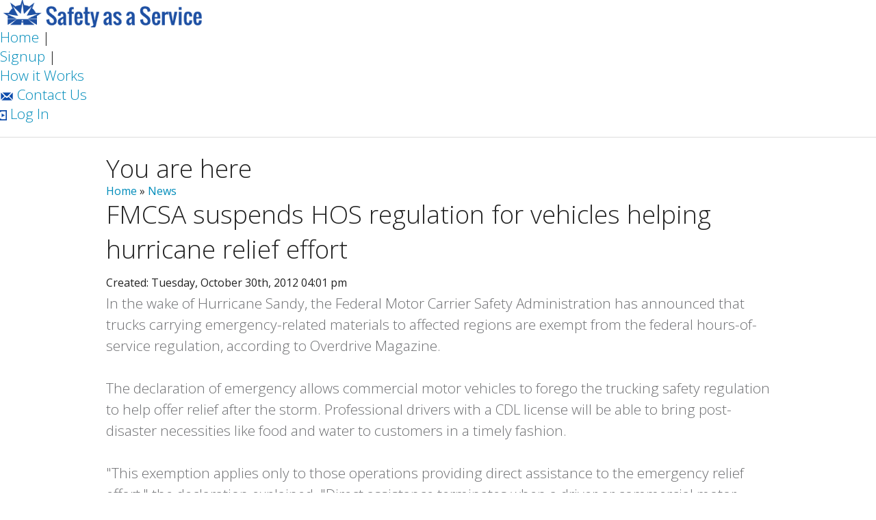

--- FILE ---
content_type: text/html; charset=utf-8
request_url: https://safetyasaservice.com/news/Trucking-Safety-and-Compliance/sites/all/themes/custom/sasfoundation/foundation/js/vendor/custom.modernizr.js
body_size: 8337
content:
<!DOCTYPE html>
<html lang="en-US">
<head>
  <meta content="text/html;charset=utf-8" http-equiv="Content-Type" />
  <meta name="viewport" content="width=device-width, initial-scale=1.0" />
  <meta name="description" content= "">
  <link rel="shortcut icon" href="//safetyasaservice.com/sites/all/themes/custom/sasfoundation/favicon.ico" type="image/vnd.microsoft.icon" />
  <title>Latest News | Safety as a Service</title>
       <!-- FONTS -->
    <link href='https://fonts.googleapis.com/css?family=Open+Sans:800,800italic,400,400italic|Oswald:400,300,700' rel='stylesheet' type='text/css' />
     <link rel="stylesheet" href="https://cdnjs.cloudflare.com/ajax/libs/font-awesome/4.7.0/css/font-awesome.min.css" />
    <!-- END FONTS -->
    <!-- If you are using CSS version, only link these 2 files, you may add app.css to use for your overrides if you like. -->
   <link rel="stylesheet" href="/sites/all/themes/custom/sasfoundation/foundation/css/normalize.css">
   <link rel="stylesheet" href="/sites/all/themes/custom/sasfoundation/foundation/css/foundation.css">
   <link rel="stylesheet" href="//sites/all/themes/custom/sasfoundation/sasfoundationstyle.css" />
   <link rel="stylesheet" href="/sites/all/themes/custom/sasfoundation/fox-styles.css" />
   <script src="sites/all/themes/custom/sasfoundation/foundation/js/vendor/custom.modernizr.js"></script>

  

</head>
<body class="e3"><!-- Google Tag Manager -->
<noscript><iframe src="//www.googletagmanager.com/ns.html?id=GTM-NVSFFX"
height="0" width="0" style="display:none;visibility:hidden"></iframe></noscript>
<script>(function(w,d,s,l,i){w[l]=w[l]||[];w[l].push({'gtm.start':
new Date().getTime(),event:'gtm.js'});var f=d.getElementsByTagName(s)[0],
j=d.createElement(s),dl=l!='dataLayer'?'&l='+l:'';j.async=true;j.src=
'//www.googletagmanager.com/gtm.js?id='+i+dl;f.parentNode.insertBefore(j,f);
})(window,document,'script','dataLayer','GTM-NVSFFX');</script>
<!-- End Google Tag Manager --><div class="hide-for-large-up">
  <nav class="top-bar" data-topbar> 
    <ul class="title-area"> 
      <li class="name">
      </li> 
      <li class="toggle-topbar menu-icon">
        <a href="#"><span>Menu</span></a>
      </li> 
    </ul>
    <section class="top-bar-section">
      <!-- Right Nav Section --> 
      <ul class="right sas_small_nav_ul"> 
        <li class=""><a href="/news">Latest News</a></li> 
        <li class=""><a href="/signup">Signup</a></li> 
        <li class=""><a href="/howitworks/overview">How it Works</a></li> 
        <li class=""><a href="/contact">Contact Us</a></li> 
        <li class=""><a href="/login">Log In</a></li> 
      </ul> 
    </section> 
  </nav>
</div>

<div class="hide-for-large-up sas_small_logo_container">
  <a title="Home" href="/"><img class="sas_logo_img_small" alt="Home" src="/sites/all/themes/custom/sasfoundation/images/safety_as_service_logo_big_900px.png" /></a>
</div>

<div class="show-for-large-up hide-for-small-only hide-for-medium-only">
  <div class="sas_big_header_logo">
    <a title="Home" href="/"><img id="firstStop" class="" alt="Home" src="/sites/all/themes/custom/sasfoundation/images/safety_as_service_logo_300px_by_40px.png" /></a>
  </div>
  <div class="sas_big_header_right_side_links_container">
    <ul class="sas_big_header_right_side_links_ul">
      <li><a href="/">Home</a> |</li>
      <li><a href="/signup">Signup</a> |</li>
      <li><a href="/howitworks/overview">How it Works</a></li>
    </ul>
    <ul id="numero1" class="sas_big_header_right_side_links_ul_2">
      <li><a href="/contact"><img class="" alt="Contact_Us_Icon" src="/sites/all/themes/custom/sasfoundation/images/contact_us_envelope.png" /> Contact Us</a></li>
      <li><a href="/login"><img class="" alt="Contact_Us_Icon" src="/sites/all/themes/custom/sasfoundation/images/login_icon.png" /> Log In</a></li>
    </ul>
    <ul class="sas_big_header_right_side_links_ul_3">
      <li><a href="https://www.facebook.com/safetyasaservice"><img class="" alt="Facebook" src="/sites/all/themes/custom/sasfoundation/images/facebook_icon.png" /></a></li>
      <li><a href="https://plus.google.com/+Safetyasaservice/posts"><img class="" alt="Google Plus" src="/sites/all/themes/custom/sasfoundation/images/Google_Plus_icon.png" /></a></li>
      <li><a href="https://www.linkedin.com/company/safety-as-a-service"><img class="" alt="Linked In" src="/sites/all/themes/custom/sasfoundation/images/Linked_In_icon.png" /></a></li>
      <li><a href="https://twitter.com/safetyasaserv"><img class="" alt="Twitter" src="/sites/all/themes/custom/sasfoundation/images/Twitter_icon.png" /></a></li>
    </ul>
  </div>
 <div class="sas_big_hr1_div clearfix">
    <hr class="sas_big_hr1" />
  </div>
  <div class="sas-news-front-page-container-div">
      </div>
 <div class="clearfix"></div>
</div>
<div class="row sas_howitworks_content_container">
  <div class="small-12 columns">
    <div class="sas_news_main_content_div">
                    <h1 class="title sas-news-title" id="page-title">Latest News</h1>
                    <div class="sas-news-breadcrumb"><h2 class="element-invisible">You are here</h2><div class="breadcrumb"><a href="/">Home</a></div></div>
              <div class="region region-content">
    <div id="block-system-main" class="block block-system">

    
  <div class="content">
    
      <div class="sas_news_listing">
      
        <div class="sas-news-page-category-div">
          <h2><a href="/news/category/CSA 2010">CSA 2010 News</a></h2>
        </div>
    
        <div class="">
          <h4 class="sas_news_h4">
            <a href="/news/CSA-2010/ATA-urges-FMCSA-to-implement-changes-to-CSA-program$800886793.htm" title="Link to ATA urges FMCSA to implement changes to CSA program">
              ATA urges FMCSA to implement changes to CSA program
            </a>
          </h4>
          <p class="sas_news_listing_date">
            Wednesday, October 17th, 2012
          </p>
        </div>
        <div class="sas_news_listing_summary">
          <p>
            The American Trucking Associations recently called on the Federal Motor Carrier Safety Administration to be more open in its evaluations of the CSA 2010 compliance program.
          </p>
        </div>
      
        <div class="">
          <h4 class="sas_news_h4">
            <a href="/news/CSA-2010/FMCSA-to-consider-altering-CSA-2010-guidelines-to-include-accountability$800841669.htm" title="Link to FMCSA to consider altering CSA 2010 guidelines to include accountability">
              FMCSA to consider altering CSA 2010 guidelines to include accountability
            </a>
          </h4>
          <p class="sas_news_listing_date">
            Wednesday, August 15th, 2012
          </p>
        </div>
        <div class="sas_news_listing_summary">
          <p>
            The Federal Motor Carrier Safety Administration is working to decrease the number of highway crashes each year by monitoring the performance and safety ratings of drivers and trucking companies.
          </p>
        </div>
      
        <div class="">
          <h4 class="sas_news_h4">
            <a href="/news/CSA-2010/Upcoming-survey-will-ask-what-truckers-think-of-the-CSA-program$800751703.htm" title="Link to Upcoming survey will ask what truckers think of the CSA program">
              Upcoming survey will ask what truckers think of the CSA program
            </a>
          </h4>
          <p class="sas_news_listing_date">
            Thursday, April 12th, 2012
          </p>
        </div>
        <div class="sas_news_listing_summary">
          <p>
            Following a recent announcement of proposed changes to Compliance, Safety and Accountability measures, the American Transportation Research Institute plans to survey members of the trucking industry about progress within the program. 
          </p>
        </div>
      
        <div class="">
          <h4 class="sas_news_h4">
            <a href="/news/CSA-2010/CSA-training-program-available-for-truckers$800734572.htm" title="Link to CSA training program available for truckers">
              CSA training program available for truckers
            </a>
          </h4>
          <p class="sas_news_listing_date">
            Wednesday, March 21st, 2012
          </p>
        </div>
        <div class="sas_news_listing_summary">
          <p>
            A truck driver training recently announced a new offering that will provide guidance for drivers on the Compliance, Safety & Accountability program created by the Federal Motor Carrier Safety Administration through a web-based training format.
          </p>
        </div>
      
        <div class="sas-news-page-category-div">
          <h2><a href="/news/category/Fleet Management ">Fleet Management  News</a></h2>
        </div>
    
        <div class="">
          <h4 class="sas_news_h4">
            <a href="/news/Fleet-Management/GPSTrackIt-launches-new-iPad-application$367671.htm" title="Link to GPSTrackIt launches new iPad application">
              GPSTrackIt launches new iPad application
            </a>
          </h4>
          <p class="sas_news_listing_date">
            Thursday, January 17th, 2013
          </p>
        </div>
        <div class="sas_news_listing_summary">
          <p>
            GPSTrackIt recently launched a new iPad App that could revolutionize fleet management. Dispatchers, drivers and fleet managers will be able to view and track company vehicles from tablets and similar devices wherever they can connect to the internet.
          </p>
        </div>
      
        <div class="">
          <h4 class="sas_news_h4">
            <a href="/news/Fleet-Management-/Infinite-Convergence-Solutions-launches-new-messaging-service$800919239.htm" title="Link to Infinite Convergence Solutions launches new messaging service">
              Infinite Convergence Solutions launches new messaging service
            </a>
          </h4>
          <p class="sas_news_listing_date">
            Tuesday, December 4th, 2012
          </p>
        </div>
        <div class="sas_news_listing_summary">
          <p>
            Infinite Convergence Solutions recently launched the new Enterprise Messaging Service, a secure cloud-based fleet management tool that will enable carriers to communicate with customers, employees and business partners around the world.
          </p>
        </div>
      
        <div class="">
          <h4 class="sas_news_h4">
            <a href="/news/Fleet-Management-/TCA-announces-new-online-certificate-program-for-fleet-managers$800915297.htm" title="Link to TCA announces new online certificate program for fleet managers">
              TCA announces new online certificate program for fleet managers
            </a>
          </h4>
          <p class="sas_news_listing_date">
            Thursday, November 29th, 2012
          </p>
        </div>
        <div class="sas_news_listing_summary">
          <p>
            Truckload Carriers Association's recently launched a new Truckload Academy online certificate program, called the Highly Effective Fleet Manager, for members of the truck industry who specialize in driver and fleet management.
          </p>
        </div>
      
        <div class="">
          <h4 class="sas_news_h4">
            <a href="/news/Fleet-Management-/Driven-Fleet-Solutions-offers-comprehensive-management-options$800912897.htm" title="Link to Driven Fleet Solutions offers comprehensive management options">
              Driven Fleet Solutions offers comprehensive management options
            </a>
          </h4>
          <p class="sas_news_listing_date">
            Tuesday, November 27th, 2012
          </p>
        </div>
        <div class="sas_news_listing_summary">
          <p>
            As fleet management can be very stressful for many motor carriers, Driven Fleet Solutions was created to provide nationwide, full-service maintenance options.
          </p>
        </div>
      
        <div class="sas-news-page-category-div">
          <h2><a href="/news/category/Trucker Health ">Trucker Health  News</a></h2>
        </div>
    
        <div class="">
          <h4 class="sas_news_h4">
            <a href="/news/Trucker-Health-/FMCSA-creates-new-health-regulations-law$800896596.htm" title="Link to FMCSA creates new health regulations law">
              FMCSA creates new health regulations law
            </a>
          </h4>
          <p class="sas_news_listing_date">
            Wednesday, October 31st, 2012
          </p>
        </div>
        <div class="sas_news_listing_summary">
          <p>
            Trucking carriers and other companies have established wellness programs recently to promote trucker health, but the industry will now receive help via federal government legislation.
          </p>
        </div>
      
        <div class="">
          <h4 class="sas_news_h4">
            <a href="/news/Trucker-Health-/Truckload-Carriers-Association-announces-second-weight-loss-showdown$800850486.htm" title="Link to Truckload Carriers Association announces second weight loss showdown">
              Truckload Carriers Association announces second weight loss showdown
            </a>
          </h4>
          <p class="sas_news_listing_date">
            Tuesday, August 28th, 2012
          </p>
        </div>
        <div class="sas_news_listing_summary">
          <p>
            The Truckload Carriers Association has launched its second weight loss competition for truck drivers.
          </p>
        </div>
      
        <div class="">
          <h4 class="sas_news_h4">
            <a href="/news/Trucker-Health-/HTAA-pays-drivers-to-stay-healthy$800769228.htm" title="Link to HTAA pays drivers to stay healthy">
              HTAA pays drivers to stay healthy
            </a>
          </h4>
          <p class="sas_news_listing_date">
            Friday, May 4th, 2012
          </p>
        </div>
        <div class="sas_news_listing_summary">
          <p>
            The HTAA is starting a $20 million program that will pay 10,000 commercial drivers more than $800 each if they lose weight and maintain a healthy lifestyle.
          </p>
        </div>
      
        <div class="">
          <h4 class="sas_news_h4">
            <a href="/news/Trucker-Health-/Rolling-Strong-and-Healthy-Vending-Management-to-give-truckers-more-healthy-snacks$800767968.htm" title="Link to Rolling Strong and Healthy Vending Management to give truckers more healthy snacks">
              Rolling Strong and Healthy Vending Management to give truckers more healthy snacks
            </a>
          </h4>
          <p class="sas_news_listing_date">
            Thursday, May 3rd, 2012
          </p>
        </div>
        <div class="sas_news_listing_summary">
          <p>
            In recent years, trucker health has been a major concern, with many drivers suffering from obesity and sleep apnea. A new partnership between Rolling Strong and Healthy Vending Management is looking to ease those concerns.
          </p>
        </div>
      
        <div class="sas-news-page-category-div">
          <h2><a href="/news/category/Trucking Industry News">Trucking Industry News</a></h2>
        </div>
    
        <div class="">
          <h4 class="sas_news_h4">
            <a href="/news/Trucking-Industry-News/Study-on-future-of-alternative-fuels-to-be-discussed-at-NATSO-Show$800944026.htm" title="Link to Study on future of alternative fuels to be discussed at NATSO Show">
              Study on future of alternative fuels to be discussed at NATSO Show
            </a>
          </h4>
          <p class="sas_news_listing_date">
            Friday, January 11th, 2013
          </p>
        </div>
        <div class="sas_news_listing_summary">
          <p>
            After completing a study on future transportation fuels, leaders from the National Petroleum Council will provide an overview of their findings during a public presentation.
          </p>
        </div>
      
        <div class="">
          <h4 class="sas_news_h4">
            <a href="/news/Trucking-Industry-News/MidWest-Truck-and-Trailer-Show-to-take-place-in-February$800941768.htm" title="Link to Mid-West Truck and Trailer Show to take place in February">
              Mid-West Truck and Trailer Show to take place in February
            </a>
          </h4>
          <p class="sas_news_listing_date">
            Tuesday, January 8th, 2013
          </p>
        </div>
        <div class="sas_news_listing_summary">
          <p>
            The Mid-West Truckers Association will hold its second annual Mid-West Truck and Trailer Show on February 1-2, 2013, in Peoria, Illinois. 
          </p>
        </div>
      
        <div class="">
          <h4 class="sas_news_h4">
            <a href="/news/Trucking-Industry-News/TCA-releases-Recruiting-from-the-Military-series$800938890.htm" title="Link to TCA releases Recruiting from the Military series">
              TCA releases Recruiting from the Military series
            </a>
          </h4>
          <p class="sas_news_listing_date">
            Thursday, January 3rd, 2013
          </p>
        </div>
        <div class="sas_news_listing_summary">
          <p>
            The Truckload Carriers Association recently released four webinars for fleet managers who want to learn about the best ways to recruit and hire military personnel with commercial drivers licenses.
          </p>
        </div>
      
        <div class="">
          <h4 class="sas_news_h4">
            <a href="/news/Trucking-Industry-News/Illinois-drivers-honor-deceased-driver-with-150truck-procession$800934997.htm" title="Link to Illinois drivers honor deceased driver with 150-truck procession">
              Illinois drivers honor deceased driver with 150-truck procession
            </a>
          </h4>
          <p class="sas_news_listing_date">
            Thursday, December 27th, 2012
          </p>
        </div>
        <div class="sas_news_listing_summary">
          <p>
            After Alyssa Van Meter, a truck driver working for OÂ’Hare Towing, was murdered in her home, drivers in the area came together to honor her memory.
          </p>
        </div>
      
        <div class="sas-news-page-category-div">
          <h2><a href="/news/category/Trucking Laws and Legislation">Trucking Laws and Legislation News</a></h2>
        </div>
    
        <div class="">
          <h4 class="sas_news_h4">
            <a href="/news/Trucking-Laws-and-Legislation/Federal-regulations-influence-the-future-of-trucking$800934354.htm" title="Link to Federal regulations influence the future of trucking">
              Federal regulations influence the future of trucking
            </a>
          </h4>
          <p class="sas_news_listing_date">
            Thursday, December 27th, 2012
          </p>
        </div>
        <div class="sas_news_listing_summary">
          <p>
            As 2012 comes to a close, trucking executives and fleet managers are trying to anticipate what the key issues facing the industry will be in 2013. 
          </p>
        </div>
      
        <div class="">
          <h4 class="sas_news_h4">
            <a href="/news/Trucking-Laws-and-Legislation/New-Jersey-Assembly-proposes-new-transportation-bill$800891369.htm" title="Link to New Jersey Assembly proposes new transportation bill">
              New Jersey Assembly proposes new transportation bill
            </a>
          </h4>
          <p class="sas_news_listing_date">
            Wednesday, October 24th, 2012
          </p>
        </div>
        <div class="sas_news_listing_summary">
          <p>
            The New Jersey Assembly is targeting trucking companies for improperly listing professional drivers who have completed CDL training as independent contractors.
          </p>
        </div>
      
        <div class="">
          <h4 class="sas_news_h4">
            <a href="/news/Trucking-Laws-and-Legislation/Assemblyman-Barclay-against-proposed-toll-increases-in-New-York$800836786.htm" title="Link to Assemblyman Barclay against proposed toll increases in New York">
              Assemblyman Barclay against proposed toll increases in New York
            </a>
          </h4>
          <p class="sas_news_listing_date">
            Wednesday, August 8th, 2012
          </p>
        </div>
        <div class="sas_news_listing_summary">
          <p>
            The New York State Thruway Authority proposed a 45 percent increase in toll prices, which will take effect in October if the plan is implemented.
          </p>
        </div>
      
        <div class="">
          <h4 class="sas_news_h4">
            <a href="/news/Trucking-Laws-and-Legislation/Michigan-changes-law-restricting-truck-size$800833394.htm" title="Link to Michigan changes law restricting truck size">
              Michigan changes law restricting truck size
            </a>
          </h4>
          <p class="sas_news_listing_date">
            Thursday, August 2nd, 2012
          </p>
        </div>
        <div class="sas_news_listing_summary">
          <p>
            Officials in Michigan recently changed a law regulating the size of semi-trucks and trailers after realizing that the law did not reflect regulations in other states and in Canada, according to Northwest MichiganÂ’s Second Wave.
          </p>
        </div>
      
        <div class="sas-news-page-category-div">
          <h2><a href="/news/category/Trucking Safety and Compliance">Trucking Safety and Compliance News</a></h2>
        </div>
    
        <div class="">
          <h4 class="sas_news_h4">
            <a href="/news/Trucking-Safety-and-Compliance/DOT-launches-antitexting-programs-in-Connecticut-Massachusetts$800935576.htm" title="Link to DOT launches anti-texting programs in Connecticut, Massachusetts">
              DOT launches anti-texting programs in Connecticut, Massachusetts
            </a>
          </h4>
          <p class="sas_news_listing_date">
            Friday, December 28th, 2012
          </p>
        </div>
        <div class="sas_news_listing_summary">
          <p>
            The U.S. Department of TransportationÂ’s National Highway Traffic Safety Administration (NHTSA) recently announced that it will increase anti-texting enforcement efforts in Connecticut and Massachusetts.
          </p>
        </div>
      
        <div class="">
          <h4 class="sas_news_h4">
            <a href="/news/Trucking-Safety-and-Compliance/ATA-truckers-offer-tips-for-safe-holiday-driving$800929343.htm" title="Link to ATA truckers offer tips for safe holiday driving">
              ATA truckers offer tips for safe holiday driving
            </a>
          </h4>
          <p class="sas_news_listing_date">
            Wednesday, December 19th, 2012
          </p>
        </div>
        <div class="sas_news_listing_summary">
          <p>
            The holiday season is an extremely popular travel time for U.S. residents.
          </p>
        </div>
      
        <div class="">
          <h4 class="sas_news_h4">
            <a href="/news/Trucking-Safety-and-Compliance/US-DOT-announces-Distracted-Driving-Design-Challenge-winner$800905894.htm" title="Link to U.S. DOT announces Distracted Driving Design Challenge winner">
              U.S. DOT announces Distracted Driving Design Challenge winner
            </a>
          </h4>
          <p class="sas_news_listing_date">
            Wednesday, November 14th, 2012
          </p>
        </div>
        <div class="sas_news_listing_summary">
          <p>
            The U.S. Department of Transportation recently unveiled the winning entry of the Distracted Driving Design Challenge.
          </p>
        </div>
      
        <div class="">
          <h4 class="sas_news_h4">
            <a href="/news/Trucking-Safety-and-Compliance/FMCSA-suspends-HOS-regulation-for-vehicles-helping-hurricane-relief-effort$800895601.htm" title="Link to FMCSA suspends HOS regulation for vehicles helping hurricane relief effort">
              FMCSA suspends HOS regulation for vehicles helping hurricane relief effort
            </a>
          </h4>
          <p class="sas_news_listing_date">
            Tuesday, October 30th, 2012
          </p>
        </div>
        <div class="sas_news_listing_summary">
          <p>
            In the wake of Hurricane Sandy, the Federal Motor Carrier Safety Administration has announced that trucks carrying emergency-related materials to affected regions are exempt from the federal hours-of-service regulation, according to Overdrive Magazine.
          </p>
        </div>
      
      </div>
        </div>
</div>
  </div>
    </div>
	<div class="sas_howitworks_right_side">
      <div class="">
                  <div class="sas_news_sidebar_second">
              <div class="region region-sidebar-second">
    <div id="block-sas-news-news-side-bar" class="block block-sas-news">

    
  <div class="content">
    
        <ul>
          <li class="sas_news_block_li ">
            <a href="/news/feed">
              <img alt="RSS Feed" src="/sites/all/themes/custom/cdlcollegetheme/images/feed-icon-28x28.png" />
            </a>
          </li>
          
          <li class="sas_news_block_li sas_news_block_archive_li">
            <a href="/news/archive">News Archive</a>
          </li>
          
          
              <li class="sas_news_block_li sas_news_block_archive_by_month_li">
                <a href="
                /news/archive/2013/01/page/1">January 2013</a>
              </li>
            
              <li class="sas_news_block_li sas_news_block_archive_by_month_li">
                <a href="
                /news/archive/2012/12/page/1">December 2012</a>
              </li>
            
              <li class="sas_news_block_li sas_news_block_archive_by_month_li">
                <a href="
                /news/archive/2012/11/page/1">November 2012</a>
              </li>
            
              <li class="sas_news_block_li sas_news_block_archive_by_month_li">
                <a href="
                /news/archive/2012/10/page/1">October 2012</a>
              </li>
            
              <li class="sas_news_block_li sas_news_block_archive_by_month_li">
                <a href="
                /news/archive/2012/09/page/1">September 2012</a>
              </li>
            
              <li class="sas_news_block_li sas_news_block_archive_by_month_li">
                <a href="
                /news/archive/2012/08/page/1">August 2012</a>
              </li>
            
              <li class="sas_news_block_li sas_news_block_archive_by_month_li">
                <a href="
                /news/archive/2012/07/page/1">July 2012</a>
              </li>
            
              <li class="sas_news_block_li sas_news_block_archive_by_month_li">
                <a href="
                /news/archive/2012/06/page/1">June 2012</a>
              </li>
            
              <li class="sas_news_block_li sas_news_block_archive_by_month_li">
                <a href="
                /news/archive/2012/05/page/1">May 2012</a>
              </li>
            
              <li class="sas_news_block_li sas_news_block_archive_by_month_li">
                <a href="
                /news/archive/2012/04/page/1">April 2012</a>
              </li>
            
              <li class="sas_news_block_li sas_news_block_archive_by_month_li">
                <a href="
                /news/archive/2012/03/page/1">March 2012</a>
              </li>
            
              <li class="sas_news_block_li sas_news_block_archive_by_month_li">
                <a href="
                /news/archive/2012/02/page/1">February 2012</a>
              </li>
            
              <li class="sas_news_block_li sas_news_block_archive_by_month_li">
                <a href="
                /news/archive/2012/01/page/1">January 2012</a>
              </li>
            
              <li class="sas_news_block_li sas_news_block_archive_by_month_li">
                <a href="
                /news/archive/2011/12/page/1">December 2011</a>
              </li>
            
              <li class="sas_news_block_li sas_news_block_archive_by_month_li">
                <a href="
                /news/archive/2011/11/page/1">November 2011</a>
              </li>
            
              <li class="sas_news_block_li sas_news_block_archive_by_month_li">
                <a href="
                /news/archive/2011/10/page/1">October 2011</a>
              </li>
            
              <li class="sas_news_block_li sas_news_block_archive_by_month_li">
                <a href="
                /news/archive/2011/09/page/1">September 2011</a>
              </li>
            
              <li class="sas_news_block_li sas_news_block_archive_by_month_li">
                <a href="
                /news/archive/2011/08/page/1">August 2011</a>
              </li>
            
              <li class="sas_news_block_li sas_news_block_archive_by_month_li">
                <a href="
                /news/archive/2011/07/page/1">July 2011</a>
              </li>
            
              <li class="sas_news_block_li sas_news_block_archive_by_month_li">
                <a href="
                /news/archive/2011/06/page/1">June 2011</a>
              </li>
            
              <li class="sas_news_block_li sas_news_block_archive_by_month_li">
                <a href="
                /news/archive/2011/05/page/1">May 2011</a>
              </li>
            
              <li class="sas_news_block_li sas_news_block_archive_by_month_li">
                <a href="
                /news/archive/2011/04/page/1">April 2011</a>
              </li>
            
              <li class="sas_news_block_li sas_news_block_archive_by_month_li">
                <a href="
                /news/archive/2011/03/page/1">March 2011</a>
              </li>
            
              <li class="sas_news_block_li sas_news_block_archive_by_month_li">
                <a href="
                /news/archive/2011/02/page/1">February 2011</a>
              </li>
            
              <li class="sas_news_block_li sas_news_block_archive_by_month_li">
                <a href="
                /news/archive/2011/01/page/1">January 2011</a>
              </li>
            
              <li class="sas_news_block_li sas_news_block_archive_by_month_li">
                <a href="
                /news/archive/2010/12/page/1">December 2010</a>
              </li>
            
          
          <li class="sas_news_block_li">
            <h4>Categories</h4>
            <ul>
              
            <li class="sas_news_block_li">
              <a href="/news/category/Trucking Industry News">Trucking Industry News</a>
            </li>
        
            <li class="sas_news_block_li">
              <a href="/news/category/CSA 2010">CSA 2010</a>
            </li>
        
            <li class="sas_news_block_li">
              <a href="/news/category/Trucking Safety and Compliance">Trucking Safety and Compliance</a>
            </li>
        
            <li class="sas_news_block_li">
              <a href="/news/category/Trucker Health ">Trucker Health </a>
            </li>
        
            <li class="sas_news_block_li">
              <a href="/news/category/Trucking Laws and Legislation">Trucking Laws and Legislation</a>
            </li>
        
            <li class="sas_news_block_li">
              <a href="/news/category/Fleet Management ">Fleet Management </a>
            </li>
        
            </ul>
          </li>
          <li class="sas_news_block_li sas_news_block_archive_li">
            <hr class="signup-hr2" />
            <a href="/news/staff">Meet Our Staff</a>
          </li>
          <li class="sas_news_block_li ">
            <br />
            <script src="http://connect.facebook.net/en_US/all.js#xfbml=1"></script><fb:like href="http://www.facebook.com/pages/Safety-as-a-Service/112603325478376" layout="button_count" show_faces="false" width="90"></fb:like>
          </li>
          <li class="sas_news_block_li ">
            <br />
            <a href="http://www.facebook.com/pages/Safety-as-a-Service/112603325478376" target="_TOP" title="Safety as a Service"><img alt="Safety as a Service on facebook" src="/sites/all/themes/custom/cdlcollegetheme/images/facebook_badge.jpg" /></a>
          </li>              
          <li class="sas_news_block_li ">
            <br />
            <a href="http://www.twitter.com/safetyasaserv"><img src="http://twitter-badges.s3.amazonaws.com/follow_us-a.png" alt="Follow safetyasaserv on Twitter"/></a>
          </li>
          
        </ul>
        </div>
</div>
<div id="block-contact-form-blocks-0" class="block block-contact-form-blocks">

    <h2>Contact Us</h2>
  
  <div class="content">
    <form class="user-info-from-cookie contact-form" action="/news/Trucking-Safety-and-Compliance/sites/all/themes/custom/sasfoundation/foundation/js/vendor/custom.modernizr.js" method="post" id="contact-site-form" accept-charset="UTF-8"><div><div id="edit-contact-info" class="form-item form-type-item">
 
        Please use the form below if you would like to send us a message.  Thank you.<br><br>
</div>
<div class="form-item form-type-select form-item-cid">
  <label for="edit-cid">Category <span class="form-required" title="This field is required.">*</span></label>
 <select id="edit-cid" name="cid" class="form-select required"><option value="0">- Please choose -</option><option value="6">Demo Request</option><option value="1">Feature Request</option><option value="2">General</option><option value="3">Support</option><option value="4">Website Feedback</option><option value="5">E-DVIR</option></select>
</div>
<input type="hidden" name="form_build_id" value="form-ym0rbtnuJo8tl8s0zOMEhjpwb0300rc1nh_yYD73NRY" />
<input type="hidden" name="form_id" value="contact_site_form" />
<div class="form-item form-type-textfield form-item-name">
  <label for="edit-name">Your name <span class="form-required" title="This field is required.">*</span></label>
 <input type="text" id="edit-name" name="name" value="" size="60" maxlength="255" class="form-text required" />
</div>
<div class="form-item form-type-textfield form-item-mail">
  <label for="edit-mail">Your e-mail address <span class="form-required" title="This field is required.">*</span></label>
 <input type="text" id="edit-mail" name="mail" value="" size="60" maxlength="255" class="form-text required" />
</div>
<div class="saas-contact-form-email-confirm"><div class="form-item form-type-textfield form-item-mail-confirm">
  <label for="edit-mail-confirm">Confirm your email-address </label>
 <input type="text" id="edit-mail-confirm" name="mail_confirm" value="" size="60" maxlength="128" class="form-text" />
</div>
</div><div class="form-item form-type-textfield form-item-subject">
  <label for="edit-subject">Subject <span class="form-required" title="This field is required.">*</span></label>
 <input type="text" id="edit-subject" name="subject" value="" size="60" maxlength="255" class="form-text required" />
</div>
<div class="form-item form-type-textarea form-item-message">
  <label for="edit-message">Message <span class="form-required" title="This field is required.">*</span></label>
 <div class="form-textarea-wrapper resizable"><textarea id="edit-message" name="message" cols="60" rows="5" class="form-textarea required"></textarea></div>
</div>
<div class="form-actions form-wrapper" id="edit-actions"><input type="submit" id="edit-submit" name="op" value="Send message" class="form-submit" /></div></div></form>  </div>
</div>
  </div>
          </div>
              </div>
    </div>
  </div>
</div>
  
    <div class="sas_small_div_footer">
    <div class="sas_small_div_footer_links_container sas_big_div_footer_container row">
      <div class="small-12 columns centered">
        <div class="sas_footer_section">
          <h4>Product</h4>
          <ul>
            <li><a href="/howitworks/overview" class="sas_footer_link">How it Works</a></li>
            <li><a href="/howitworks/driver_management" class="sas_footer_link">Driver Management</a></li>
            <li><a href="/howitworks/driver_safety" class="sas_footer_link">Online Safety Training</a></li>
            <li><a href="/online-driver-applications" class="sas_footer_link">Hire More Drivers</a></li>
			      <li><a href="/driver-recruiting/index.html" class="sas_footer_link">Driver Recruiting Tools</a></li>
            <li><a href="/howitworks/driver_compliance" class="sas_footer_link">Driver Compliance Tools</a></li>
           </ul>          
        </div>
        <div class="sas_footer_section">
          <h4>Company</h4>
          <ul>
            <li><a href="/contact" class="sas_footer_link">Contact Us</a></li>
			<li><a href="/news" class="sas_footer_link">Latest News</a></li>
            <li><a href="/sitemap.xml" class="sas_footer_link">Sitemap</a></li>
            <li><a href="https://cdlcollege.com" class="sas_footer_link">Hands on CDL Training</a></li>
            <li><a href="https://safetyasaservice.com/driver-recruiting/cdl-driver-jobs" class="sas_footer_link">Truck Driving Jobs</a></li>
			       <li><a href="/mobile_apps" class="sas_footer_link">Mobile App</a></li>
            </ul>	  
        </div>
        <div class="sas_footer_section">
          <h4>Terms</h4>
          <ul>
            <li><a href="/termsofservice" class="sas_footer_link">Terms of Service</a></li>
            <li><a href="/privacypolicy" class="sas_footer_link">Privacy Policy</a></li>
            <li><a href="/howitworks/faq" class="sas_footer_link">FAQ</a></li>
            <li><a href="/howitworks/in_action" class="sas_footer_link">See it in Action</a></li>
          </ul>
        </div>
        <div class="sas_footer_section">
          <h4>Courses</h4>
          <ul>
            <li><a href="/howitworks/library" class="sas_footer_link">Course Library</a></li>
            <li><a href="/lcv-training" class="sas_footer_link">LCV Training</a></li>
            <li><a href="/cmv-training" class="sas_footer_link">CMV Training</a></li>
            <li><a href="/hazmat" class="sas_footer_link">Hazmat Training</a></li>
          </ul>
        </div>
        <div class="sas_footer_link_div"><a href="/login" class="button primary tiny radius">Log In</a></div>
      </div>
      <div class="centered">
        <hr />
        <p class="sas-sales-copyright">&copy; 2010-2025 Tall Oak Learning, LLC.  All Rights Reserved.</p>
        <p class="sas-sales-copyright"></p>
      </div>
    </div>
  </div><script src="sites/all/themes/custom/sasfoundation/foundation/js/vendor/jquery.js"></script>
<script src="sites/all/themes/custom/sasfoundation/foundation/js/foundation.min.js"></script>
<script src="sites/all/themes/custom/sasfoundation/foundation/js/foundation/foundation.joyride.js"></script>
<script src="sites/all/themes/custom/sasfoundation/foundation/js/vendor/jquery.cookie.js"></script>
<script> $(document).foundation(); </script>
<script> $(document).foundation('joyride', 'start'); </script>
<!-- Paste any code that needs to go in before the ending body tag in this document -->


<!-- Start of StatCounter Code for Default Guide -->
<script type="text/javascript">
var sc_project=10045122; 
var sc_invisible=1; 
var sc_security="cf0f2889"; 
var sc_https=1; 
var sc_remove_link=1; 
var scJsHost = (("https:" == document.location.protocol) ?
"https://secure." : "http://www.");
document.write("<sc"+"ript type='text/javascript' src='" +
scJsHost+
"statcounter.com/counter/counter.js'></"+"script>");
</script>
<noscript><div class="statcounter"><img class="statcounter"
src="http://c.statcounter.com/10045122/0/cf0f2889/1/"
alt="site stats"></div></noscript>
<!-- End of StatCounter Code for Default Guide -->

</body>
</html>

--- FILE ---
content_type: text/css
request_url: https://safetyasaservice.com/sites/all/themes/custom/sasfoundation/fox-styles.css
body_size: 2677
content:
* {
margin: 0;
padding: 0;
border: 0;
}

html, 
h1,
h2,
p,
ul,
a {
    padding: 0;
    margin: 0;
}

body {
    padding: 0;
    margin: 0;
    width: 100%;
    font-family: 'Open Sans', sans-serif;
    font-size: 16px;
}

h2 {
    font-family: 'Open Sans', sans-serif;
}

p {
    font-family: 'Open Sans', sans-serif;
    font-size: 1.3em;
    line-height: 1.5em;
    font-weight: 300;
    padding: .75% 0;
    color: #6D6E71;
}

ul {
    font-family: 'Open Sans', sans-serif;
    list-style: none;
}

li {
    font-family: 'Open Sans', sans-serif;
    font-size: 1.3em;
    line-height: 1.35em;
    font-weight: 300;
}

/* Top header */

#big_container {
    width: 100%;
    max-width: 2540px;
}

#flex_mainhead {
    display: flex;
    align-items: center;
    margin: 0 auto;
    padding: 1%;
}

.one a {
    font-family: 'Open Sans', sans-serif;
    color: #1b2854;
    font-size: 1.65em;
    font-weight: 800;
    font-style: italic;
    text-shadow: 4px 4px 5px #D1D3D4;
}

.one a:active {
    font-family: 'Open Sans', sans-serif;
    color: #1b2854;
    font-size: 1.65em;
    font-weight: 800;
    font-style: italic;
    text-shadow: 4px 4px 5px #D1D3D4;
}

.one a:visited {
    font-family: 'Open Sans', sans-serif;
    color: #1b2854;
    font-size: 1.65em;
    font-weight: 800;
    font-style: italic;
    text-shadow: 4px 4px 5px #D1D3D4;
}


.one a:focus {
    font-family: 'Open Sans', sans-serif;
    color: #1b2854;
    font-size: 1.65em;
    font-weight: 800;
    font-style: italic;
    text-shadow: 4px 4px 5px #D1D3D4;
}


.one a:hover {
    font-family: 'Open Sans', sans-serif;
    color: #1b2854;
    font-size: 1.65em;
    font-weight: 800;
    font-style: italic;
    text-shadow: 4px 4px 5px #D1D3D4;
}

  
.lighter {
   font-family: 'Open Sans', sans-serif;
    color: #1b2854;
    font-weight: 400;
    font-style: italic;
    }
  
.one {
    flex-grow: 1;
    text-align: left;
}

.two {
    flex-grow: 4;
    text-align: center;
    }
    
.two h4  {  
    font-family: 'Open Sans', sans-serif;
    font-size: 1.35em;
    line-height: 1.75em;
    font-weight: 500;
    color: #1b2854;
 } 

.blue {
    flex-grow: 1;
    color: #1b2854;
} 
 
.three {
    flex-grow: 1;
    text-align: right;
}

.three a {
    font-family: 'Open Sans', sans-serif;
    color: #AE8C2F;
    text-decoration: none;
    font-size: 1.2em;
    font-weight: 300 !important;
}

.three a:hover {
    font-family: 'Open Sans', sans-serif;
    color: #AE8C2F;
    text-decoration: none;
    font-size: 1.2em;
    font-weight: 300 !important;
    opacity: .75;
}

/* Black and Blue grabber section */

#grabber {
    background-image: linear-gradient(to right, #000, #1b2854, #000)
}

.grabber-container {
    display: flex;
    width: 62%;
    margin: auto;
    align-items: center;
}

.grab-1 img {
    width: 250px;
    padding-top: 10%;
    vertical-align: bottom;
}

.grab-2 {
    padding-top: 5%;
    padding-left: 2%;
}

.grab-2 h2 {
	font-family: 'Open Sans', sans-serif;
	color: #d5bc6e;
	font-weight: 100;
	line-height: 1.35em;
	font-size: 1.75em;
}

.grab-2 p {
    font-family: 'Open Sans', sans-serif;
    font-size: 1.4em;
    color: #fff;
    opacity: .8;
}

.grab-2 .heavy {
    font-weight: 400;
}

.grabber-sign-up {
    background-image: linear-gradient(to right, #000, #1b2854, #000);
    background-repeat: no-repeat;
}

.grabber-sign-up p {
	font-family: 'Open Sans', sans-serif;
	color: #d5bc6e;
	font-weight: 100;
	line-height: 1.85em;
	font-size: 1.75em;
  padding: .75% 0;
  text-align:center;
}

/* Stress-relieving Tools subhead*/

#subhead h2 {
    font-family: 'Open Sans', sans-serif;
    color: #1b2854;
    font-weight: 100;
    padding-top: 2.5%;
    padding-bottom: 3%;
    text-align: center;
}

.subhead-sign-up h1 {
	font-family: 'Open Sans', sans-serif;
	color: #1b2854;
	font-weight: 100;
	padding-top: 1.5%;
	padding-bottom: 1.5%;
	text-align: center;
  font-size:1.55em;
}

/* Tools */

#flex_tools {
    display: flex;
    width: 80%;
    margin: auto;
}

.tools {
    width: 33%;
    flex-grow: 1;
    padding: 0 1.5%;
}

.orient,
.dqf,
.recruit {
  font-family: 'Open Sans', sans-serif;
}

.tools img {
    max-width: 40%;
    height: auto;
    padding-bottom: 3%;
    vertical-align: bottom;
    /* fix for IE */
    border: 0;
}

.tools p {
    font-family: 'Open Sans', sans-serif;
    font-size: 1.3em;
    line-height: 1.5em;
    font-weight: 300;
    padding: .75% 0;
    color: #6D6E71;
}

.tools ul {
    padding-left: 4%;
}

.tools li {
    text-indent: -.7em;
    padding: 1% 0;
    color: #6D6E71;
}

.tools li:before {
    content: "▪︎";
    color: #D1D3D4;
    padding-right: 1%;
}

.tools div {
    padding: 0 2%;
}

.tools h3 {
    font-weight: 600;
   	font-size: 1.35em;
    line-height: 1.75em;
    color: #1b2854;
}


.tools h3 small {
    font-size: .8em;
    font-weight: 100;
}

/* We can help & we'll show you how POPUPS! */

.tools a:hover {
    opacity: 1;
}

.popup {
    position: relative;
    color: #7092CB;
    cursor: help;
    z-index: 5;
    font-size: 1em;
}

.popup2 {
    position: relative;
    color: #7092CB;
    cursor: help;
    z-index: 9;
    font-size: 1em;
}

.popup span {
    display: none;
}

.popup2 span {
    display: none;
}

.popup:hover {
    z-index: 6;
}

.popup2:hover {
    z-index: 10;
}

.popup:hover span {
    display: block;
    position: absolute;
    width: 250%;
    top: 100%;
    left: 0;
    height: auto;
    padding: 3%;
    background: #fff;
    color: #555;
    border-radius: 3px;
    text-decoration: none;
    opacity: 1;
    text-indent: 0;
    font-size: .9em;
    line-height: 1.3em;
    font-weight: 400;
    box-shadow: 0px 0px 5px #888;
}

.popup2:hover span {
    display: block;
    position: absolute;
    width: 250%;
    top: 100%;
    left: 0;
    height: auto;
    padding: 3%;
    background: #fff;
    color: #555;
    border-radius: 3px;
    text-decoration: none;
    opacity: 1;
    text-indent: 0;
    font-size: .9em;
    line-height: 1.3em;
    font-weight: 400;
    box-shadow: 0px 0px 5px #888;
}


/* call to ACTION section */

#action {
    font-family: 'Open Sans', sans-serif;
    text-align: center;
    width: 60%;
    margin: auto;
    padding: 1% 0;
}

#action h2 {
    font-family: 'Open Sans', sans-serif;
    color: #1b2854;
    font-weight: 100;
    padding-top: 1.5%;
}

#action p {
    margin: auto;
    padding-top: 1.5%;
    padding-bottom: 2.5%;
}    

#action p {
    font-family: 'Open Sans', sans-serif;
    font-size: 1.3em;
    line-height: 1.5em;
    font-weight: 300;
    padding: .75% 0;
    color: #6D6E71;
}


/* Firefox fix */

button:: -moz-focus-inner {
    border: 0;
    padding: 0;
}

#action .button {
    font-family: 'Open Sans', sans-serif;
    display: inline-block;
    background-color: #2351A2;
    border: 0;
    margin: 0;
    padding: 10px 35px;
    font-size: 1.5em;
    font-weight: 600;
    text-align: center;
    cursor: pointer;
    border-radius: 3px;
    color: #fff;
    text-decoration: none;
    box-shadow: 0px 0px 10px #333;
}

/* Testimonial */

#proof {
    width: 75%;
    text-align: center;
    padding: 1% 0;
    margin: 2% auto;
    border-top: 1px solid #7092CB;
    border-bottom: 1px solid #7092CB;
}

#proof h3 {
    font-family: 'Open Sans', sans-serif;
    font-size: 1.35em;
    font-style: italic;
    line-height: 1.5em;
    font-weight: 300;
    color: #7092CB;
    padding-bottom: .5%;
}

#proof p {
    font-family: 'Open Sans', sans-serif;
    font-weight: 600;
    color: #7092CB;
    padding: 0;
}

/* Find Hire Train Document links */

#nav div {
    display: flex;
    width: 60%;
    flex-direction: row;
    justify-content: space-around;
    margin: auto;
    padding: 4% 0;
    font-size: 1.1em;
}

.nav-links-gold a {
    font-family: 'Open Sans', sans-serif;
    color: #AE8C2F;
    text-decoration: none;
    font-size: 1.2em;
    font-weight: 300 !important;
}

/* SaaS clients: logo and truck */

#users div {
    display: flex;
    justify-content: center;
}

#users div img {
    height: auto;
    max-width: 100%;
    padding: 3%;
    /* fix for IE9 and earlier */
    border: 0;
}

.button, .form-submit {
    font-family: 'Open Sans', sans-serif;
    display: inline-block;
    background-color: #1B2753;
    border: 0;
    margin-top: 1em;
    padding: 10px 35px;
    font-size: 1.5em;
    font-weight: 600;
    text-align: center;
    cursor: pointer;
    border-radius: 3px;
    color: #fff;
    text-decoration: none;
    box-shadow: 0px 0px 10px #333;
}


/* footer */

#footer-container {
    display: flex;
    padding: 2% 0;
    justify-content: center;
    background: #AE8C2F;
}

.footerbox ul {
    padding: 0 2em;
}

#footer-container h4 {
    font-family: 'Open Sans', sans-serif;
    font-size: 1em;
    font-weight: 600;
}

#footer-container a {
    font-family: 'Open Sans', sans-serif;
    color: #fff;
    font-size: .9em;
    line-height: 2em;
}

#footer-container a:hover {
    font-family: 'Open Sans', sans-serif;
    opacity: .75;
}

.product li:before {
    content: " ";
}

.copyright h6 {
    font-family: 'Open Sans', sans-serif;
    background: #AE8C2F;
    text-align: center;
    font-size: .9em;
    color: #1b2854;
    padding-bottom: 2%;
    margin-top: 0px;
    font-weight: 600;
}

/* MEDIA QUERIES */

@media (max-width: 1470px) {

    .grabber-container {
        width: 80%;
    }

}

@media (max-width: 1380px) {

    #flex_tools {
        width: 95%;
    }

    #action {
        width: 75%;
    }
    #nav div {
        width: 80%;
    }

}

@media (max-width: 1180px) {

    .grabber-container {
        width: 90%;
    }

    h2 {
        font-family: 'Open Sans', sans-serif;
        font-size: 1.9em;
        font-weight: 400;
    }

    #flex_tools {
        display: block;
        width: 85%;
    }

    .tools {
        width: 100%;
        padding: 2% 0;
    }

    .tools img {
        max-width: 20%;
        padding-bottom: 1.5%;
    }

    .tools ul {
        padding-left: 1.5%;
    }

    .tools li {
        text-indent: -.7em;
        padding: .35% 0;
        color: #6D6E71;
    }

}

@media (max-width: 1070px) {

    #flex_mainhead {
        display: block;
        text-align: center;
    }

    .grab-1 img {
        width: 220px;
    }

    .box {
        font-family: 'Open Sans', sans-serif;
        text-align: center;
    }

    .tools img {
        max-width: 17.5%;
    }

    #action {
        width: 85%;
        padding-bottom: 3%;
    }

}

@media (max-width: 890px) {

    h2 {
        font-family: 'Open Sans', sans-serif;
        font-size: 1.75em;
        font-weight: 400;
    }

    .grab-1 img {
        width: 200px;
        padding-top: 10%;
        vertical-align: bottom;
    }

    #proof {
        width: 90%;
        margin: 4% auto;
    }

    #nav div {
        width: 95%;
    }

    .footerbox ul {
        padding: 0 1em;
    }

}

@media (max-width: 810px) {

    .grab-1 img {
        width: 175px;
    }

    h2 {
        font-family: 'Open Sans', sans-serif;
        font-size: 1.5em;
        font-weight: 400;
    }

    .grab-2 p {
        font-family: 'Open Sans', sans-serif;
        font-size: 1.2em;
        color: #fff;
        opacity: .8;
    }

    .tools ul {
       font-family: 'Open Sans', sans-serif;
        padding-left: 2%;
    }

    #action a {
        display: inline-block;
        margin: 3% 0;
    }

    .copyright {
        background: #AE8C2F;
        text-align: center;
        padding: 2% 7%;
    }


}

@media (max-width: 680px) {

    #flex_mainhead {
        margin: 3% 0;
    }

    h1 {
        font-family: 'Open Sans', sans-serif;
        font-size: 1.15em;
        line-height: 1.35em;
        padding: 2% 0;
    }

    .grabber-container {
        display: flex;
        flex-wrap: wrap-reverse;
        text-align: center;
        padding-top: 2em;
    }

    .grab-1 {
        margin: auto;
        text-align: center;
    }

    .grab-1 img {
        width: 100px;
        padding-top: 30%;
        vertical-align: bottom;
    }

    .grab-2 {
        font-family: 'Open Sans', sans-serif;
        padding-left: 0;
    }

    .grab-2 h2 {
        font-family: 'Open Sans', sans-serif;
        padding-bottom: .5em;
    }

    .tools img {
        max-width: 25%;
    }

    #proof {
        width: 75%;
        text-align: center;
        padding: 2% 0;
        margin: 2% auto;
        border-top: 1px solid #7092CB;
        border-bottom: 1px solid #7092CB;
    }

    #action {
        width: 80%;
        padding-bottom: 5%;
    }

    #subhead h2 {
        font-family: 'Open Sans', sans-serif;
        padding-top: 5%;
        padding-bottom: 3%;
    }

    #nav div {
        display: flex;
        flex-direction: column;
        width: 95%;
        text-align: center;
        line-height: 3em;
    }

    #footer-container {
        display: block;
        text-align: center;
    }

    .footerbox ul {
        font-family: 'Open Sans', sans-serif;
        padding-bottom: 1.5em;
    }

}

@media (max-width: 500px) {

    #subhead h2 {
        font-family: 'Open Sans', sans-serif;
        padding: 5%;
    }

    .tools {
        width: 100%;
        padding-top: 7%;
    }

    .tools img {
        max-width: 40%;
    }

    .tools ul {
        padding-left: 4%;
    }

    #proof p {
        font-family: 'Open Sans', sans-serif;
        font-size: 1.25em;
        font-weight: 600;
        color: #7092CB;
        padding: 0;
    }

    #users div {
        display: block;
        text-align: center
    }

}

@media (max-width: 320px) {

    #flex_mainhead {
        margin: 10% 0;
    }

    h2 {
        font-family: 'Open Sans', sans-serif;
        font-size: 1.4em;
    }

    .grab-2 h2 {
        font-family: 'Open Sans', sans-serif;
        font-weight: 400;
    }

    #subhead h2 {
        font-family: 'Open Sans', sans-serif;
        padding: 8%;
        font-weight: 400;
    }

    .tools img {
        max-width: 50%;
    }

    .tools h1 {
        font-family: 'Open Sans', sans-serif;
        font-size: 1.2em;
        line-height: 1.2em;
    }

    .tools p {
        font-family: 'Open Sans', sans-serif;
        font-size: 1.2em;
        line-height: 1.4em;
    }

    .tools li {
        font-family: 'Open Sans', sans-serif;
        font-size: 1.2em;
        line-height: 1.35em;
    }

    #action {
        padding-top: 2em;
    }

    #action h2 {
        font-family: 'Open Sans', sans-serif;
        font-weight: 400;
    }

    #action p {
        font-family: 'Open Sans', sans-serif;
        font-size: 1.2em;
        line-height: 1.35em;
        padding-bottom: 1em;
    }

    #proof p {
        font-family: 'Open Sans', sans-serif;
        font-size: 1.1em;
    }

    #nav div {
        font-family: 'Open Sans', sans-serif;
        font-size: 1em;
        margin: 2em 0;
    }

    #users div {
        margin: auto 20%;
    }

    #footer-container {
        padding: 10% 0;
    }

}



/*
@media screen and (max-width: 768px)
@media screen and (max-width: 480px)
*/


--- FILE ---
content_type: text/plain
request_url: https://www.google-analytics.com/j/collect?v=1&_v=j102&a=613096293&t=pageview&_s=1&dl=https%3A%2F%2Fsafetyasaservice.com%2Fnews%2FTrucking-Safety-and-Compliance%2FFMCSA-suspends-HOS-regulation-for-vehicles-helping-hurricane-relief-effort%24800895601.htm&ul=en-us%40posix&dt=FMCSA%20suspends%20HOS%20regulation%20for%20vehicles%20helping%20hurricane%20relief%20effort%20%7C%20Safety%20as%20a%20Service&sr=1280x720&vp=1280x720&_u=YGBACEABBAAAACAAI~&jid=1463807768&gjid=374266316&cid=1638227566.1762102218&tid=UA-277107-19&_gid=2012967465.1762102218&_r=1&_slc=1&gtm=45He5at1n71NVSFFXv6654865za200zd6654865&gcd=13l3l3l3l1l1&dma=0&tag_exp=101509157~102015666~103116026~103200004~103233427~104527907~104528501~104684208~104684211~104948813~105391252~115480709~115583767~115938466~115938468~116217636~116217638~116253087~116253089&z=719056762
body_size: -452
content:
2,cG-LZB4T4KS6M